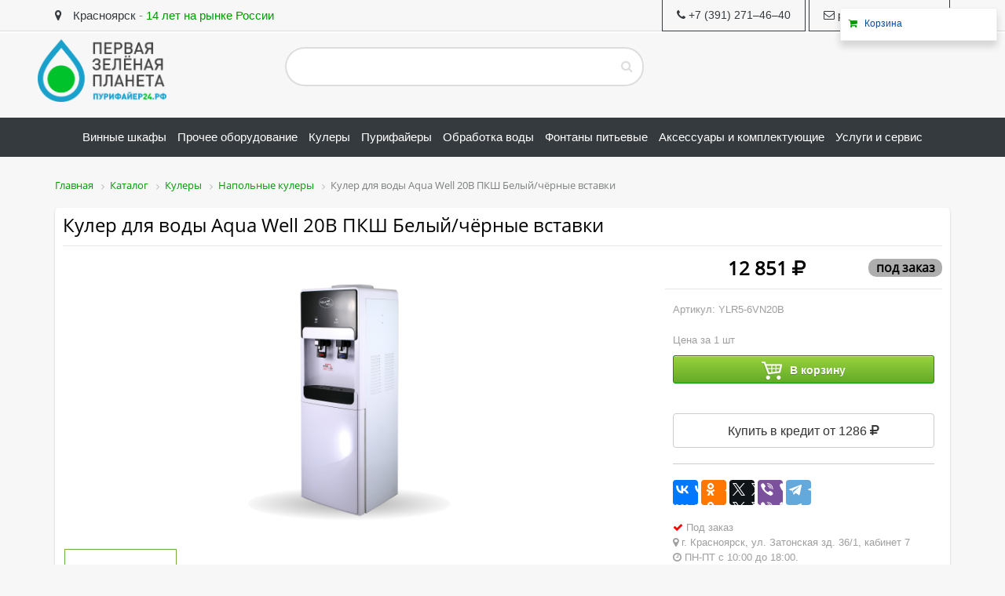

--- FILE ---
content_type: text/html; charset=utf-8
request_url: http://econanograd.ru/catalog/napolnye_kulery/kuler_dlya_vody_aqua_well_20b_pksh_belyy_chyernye_vstavki/
body_size: 18163
content:
<!DOCTYPE html>
<html xml:lang="ru" lang="ru">
<head>
    <meta charset="utf-8" />
	<meta http-equiv="X-UA-Compatible" content="IE=edge" />
	<meta name="viewport" content="user-scalable=no, initial-scale=1.0, maximum-scale=1.0, width=device-width">
<meta name="yandex-verification" content="5ed609acfe6af4d6" />
<meta name="yandex-verification" content="a16496930fded336" />
<meta name="yandex-verification" content="e6733fbdd4f6099a" />
	<meta http-equiv="Content-Type" content="text/html; charset=UTF-8" />
<meta name="robots" content="index, follow" />
<meta name="description" content="Кулер для воды Aqua Well 20В ПКШ Белый/чёрный - с шкафчиком.

Напольный кулер для малых и средних офисов. Благодаря компрессорному охлаждению холодная вода имеет температуру до &#43;5 градусов по Цельсию. В отличие от электронного охлаждения у которого температура холодной воды около 15 градусов по Цельсию. 

Кулер для воды AQUA WELL 20В ПКШ YLR5-6VN20В
Надежная модель напольного кулера с компрессорным охлаждением &#40;температура охлаждения воды около 5 градусов Цельсия, идеально подходит для домашнего использования, а также для офисов на 5-10 сотрудников, ну и, конечно, для экономных покупателей. Удобные краны нажим кружкой оставляют свободной вторую руку в момент налива воды.

Экономичная, надежная модель по доступной цене. Краники воды - нажим кружкой. Идеальный выбор для дома и небольшого офиса.

Данная модель кулера прекрасно заменит помпу для воды. Удобно наливать &#40;не нужно качать&#41; и два крана вместо одного, можно наливать две кружки либо дома быстрее налить кастрюлю для приготовления супа/ компота. К" />
<style type="text/css">.bx-composite-btn {background: url(/bitrix/images/main/composite/sprite-1x.png) no-repeat right 0 #e94524;border-radius: 15px;color: #fff !important;display: inline-block;line-height: 30px;font-family: "Helvetica Neue", Helvetica, Arial, sans-serif !important;font-size: 12px !important;font-weight: bold !important;height: 31px !important;padding: 0 42px 0 17px !important;vertical-align: middle !important;text-decoration: none !important;}@media screen   and (min-device-width: 1200px)   and (max-device-width: 1600px)   and (-webkit-min-device-pixel-ratio: 2)  and (min-resolution: 192dpi) {.bx-composite-btn {background-image: url(/bitrix/images/main/composite/sprite-2x.png);background-size: 42px 124px;}}.bx-composite-btn-fixed {position: absolute;top: -45px;right: 15px;z-index: 10;}.bx-btn-white {background-position: right 0;color: #fff !important;}.bx-btn-black {background-position: right -31px;color: #000 !important;}.bx-btn-red {background-position: right -62px;color: #555 !important;}.bx-btn-grey {background-position: right -93px;color: #657b89 !important;}.bx-btn-border {border: 1px solid #d4d4d4;height: 29px !important;line-height: 29px !important;}.bx-composite-loading {display: block;width: 40px;height: 40px;background: url(/bitrix/images/main/composite/loading.gif);}</style>
<script type="text/javascript" data-skip-moving="true">(function(w, d) {var v = w.frameCacheVars = {'CACHE_MODE':'HTMLCACHE','banner':{'url':'http://www.1c-bitrix.ru/composite/','text':'Быстро с 1С-Битрикс','bgcolor':'#E94524','style':'white'},'storageBlocks':[],'dynamicBlocks':{'bx_basketFKauiI':'9a186b2dc4d4'},'AUTO_UPDATE':true,'AUTO_UPDATE_TTL':'120','version':'2'};var inv = false;if (v.AUTO_UPDATE === false){if (v.AUTO_UPDATE_TTL && v.AUTO_UPDATE_TTL > 0){var lm = Date.parse(d.lastModified);if (!isNaN(lm)){var td = new Date().getTime();if ((lm + v.AUTO_UPDATE_TTL * 1000) >= td){w.frameRequestStart = false;w.preventAutoUpdate = true;return;}inv = true;}}else{w.frameRequestStart = false;w.preventAutoUpdate = true;return;}}var r = w.XMLHttpRequest ? new XMLHttpRequest() : (w.ActiveXObject ? new w.ActiveXObject("Microsoft.XMLHTTP") : null);if (!r) { return; }w.frameRequestStart = true;var m = v.CACHE_MODE; var l = w.location; var x = new Date().getTime();var q = "?bxrand=" + x + (l.search.length > 0 ? "&" + l.search.substring(1) : "");var u = l.protocol + "//" + l.host + l.pathname + q;r.open("GET", u, true);r.setRequestHeader("BX-ACTION-TYPE", "get_dynamic");r.setRequestHeader("X-Bitrix-Composite", "get_dynamic");r.setRequestHeader("BX-CACHE-MODE", m);r.setRequestHeader("BX-CACHE-BLOCKS", v.dynamicBlocks ? JSON.stringify(v.dynamicBlocks) : "");if (inv){r.setRequestHeader("BX-INVALIDATE-CACHE", "Y");}try { r.setRequestHeader("BX-REF", d.referrer || "");} catch(e) {}if (m === "APPCACHE"){r.setRequestHeader("BX-APPCACHE-PARAMS", JSON.stringify(v.PARAMS));r.setRequestHeader("BX-APPCACHE-URL", v.PAGE_URL ? v.PAGE_URL : "");}r.onreadystatechange = function() {if (r.readyState != 4) { return; }var a = r.getResponseHeader("BX-RAND");var b = w.BX && w.BX.frameCache ? w.BX.frameCache : false;if (a != x || !((r.status >= 200 && r.status < 300) || r.status === 304 || r.status === 1223 || r.status === 0)){var f = {error:true, reason:a!=x?"bad_rand":"bad_status", url:u, xhr:r, status:r.status};if (w.BX && w.BX.ready && b){BX.ready(function() {setTimeout(function(){BX.onCustomEvent("onFrameDataRequestFail", [f]);}, 0);});}w.frameRequestFail = f;return;}if (b){b.onFrameDataReceived(r.responseText);if (!w.frameUpdateInvoked){b.update(false);}w.frameUpdateInvoked = true;}else{w.frameDataString = r.responseText;}};r.send();var p = w.performance;if (p && p.addEventListener && p.getEntries && p.setResourceTimingBufferSize){var e = 'resourcetimingbufferfull';var h = function() {if (w.BX && w.BX.frameCache && w.BX.frameCache.frameDataInserted){p.removeEventListener(e, h);}else {p.setResourceTimingBufferSize(p.getEntries().length + 50);}};p.addEventListener(e, h);}})(window, document);</script>
<script type="text/javascript" data-skip-moving="true">(function(w, d, n) {var cl = "bx-core";var ht = d.documentElement;var htc = ht ? ht.className : undefined;if (htc === undefined || htc.indexOf(cl) !== -1){return;}var ua = n.userAgent;if (/(iPad;)|(iPhone;)/i.test(ua)){cl += " bx-ios";}else if (/Android/i.test(ua)){cl += " bx-android";}cl += (/(ipad|iphone|android|mobile|touch)/i.test(ua) ? " bx-touch" : " bx-no-touch");cl += w.devicePixelRatio && w.devicePixelRatio >= 2? " bx-retina": " bx-no-retina";var ieVersion = -1;if (/AppleWebKit/.test(ua)){cl += " bx-chrome";}else if ((ieVersion = getIeVersion()) > 0){cl += " bx-ie bx-ie" + ieVersion;if (ieVersion > 7 && ieVersion < 10 && !isDoctype()){cl += " bx-quirks";}}else if (/Opera/.test(ua)){cl += " bx-opera";}else if (/Gecko/.test(ua)){cl += " bx-firefox";}if (/Macintosh/i.test(ua)){cl += " bx-mac";}ht.className = htc ? htc + " " + cl : cl;function isDoctype(){if (d.compatMode){return d.compatMode == "CSS1Compat";}return d.documentElement && d.documentElement.clientHeight;}function getIeVersion(){if (/Opera/i.test(ua) || /Webkit/i.test(ua) || /Firefox/i.test(ua) || /Chrome/i.test(ua)){return -1;}var rv = -1;if (!!(w.MSStream) && !(w.ActiveXObject) && ("ActiveXObject" in w)){rv = 11;}else if (!!d.documentMode && d.documentMode >= 10){rv = 10;}else if (!!d.documentMode && d.documentMode >= 9){rv = 9;}else if (d.attachEvent && !/Opera/.test(ua)){rv = 8;}if (rv == -1 || rv == 8){var re;if (n.appName == "Microsoft Internet Explorer"){re = new RegExp("MSIE ([0-9]+[\.0-9]*)");if (re.exec(ua) != null){rv = parseFloat(RegExp.$1);}}else if (n.appName == "Netscape"){rv = 11;re = new RegExp("Trident/.*rv:([0-9]+[\.0-9]*)");if (re.exec(ua) != null){rv = parseFloat(RegExp.$1);}}}return rv;}})(window, document, navigator);</script>


<link href="/bitrix/css/main/bootstrap.min.css?1526548570121326" type="text/css"  rel="stylesheet" />
<link href="/bitrix/css/main/font-awesome.css?152654857028777" type="text/css"  rel="stylesheet" />
<link href="/bitrix/js/ui/fonts/opensans/ui.font.opensans.min.css?16293913402409" type="text/css"  rel="stylesheet" />
<link href="/bitrix/js/main/popup/dist/main.popup.bundle.min.css?162939125523420" type="text/css"  rel="stylesheet" />
<link href="/bitrix/cache/css/s1/eshop_bootstrap_green/page_394e9711cbb990cac63ad900444ea495/page_394e9711cbb990cac63ad900444ea495_v1.css?1683097231137118" type="text/css"  rel="stylesheet" />
<link href="/bitrix/panel/main/popup.min.css?162939126221121" type="text/css"  rel="stylesheet" />
<link href="/bitrix/cache/css/s1/eshop_bootstrap_green/template_5b042ba90d93b46e88fadf3e533c757d/template_5b042ba90d93b46e88fadf3e533c757d_v1.css?1683097191479878" type="text/css"  data-template-style="true" rel="stylesheet" />







<meta name="og:image" content="http://econanograd.ru:443/upload/resize_cache/iblock/703/600_600_1/gmvck1moc3h28vt2vt9qx245qn2yfdqb.png">

		<link rel="shortcut icon" href="/pzp24/img/favicon.png">
<meta name="og:image" content="http://econanograd.ru:443/upload/iblock/703/gmvck1moc3h28vt2vt9qx245qn2yfdqb.png" />
<meta name="og:type" content="product" />
<meta name="og:locale" content="ru_RU" />
<link href="http://econanograd.ru:443/upload/iblock/703/gmvck1moc3h28vt2vt9qx245qn2yfdqb.png" rel="image_src" /><meta name="yandex-verification" content="a16496930fded336" />
	<title>Купить Кулер для воды Aqua Well 20B ПКШ Белый/чёрные вставкив Магазине Эконаноград</title>
            

    <meta name='yandex-verification' content='5a97d0d136a667db' />

    <link rel="icon" type="image/png" href="/favicon.png">

    <style id="custom-style">
@media (min-width:992px) {
.widget-slider {
min-height:360px;
}
}
.bx-section-desc {
border-left:0px;
}
.bx-basket-block {
min-height:30px;

}

.basket-checkout-container.basket-checkout-container-fixed-hide {
opacity:1 !important;
}
.text-green {
color:#009900 !important;
}
.bx_medium {
background:#009900 !important;
}
#trash_div {
width:85% !important;
padding-bottom:15px;
}
.form-control-feedback{
top:0px;
}
@media (max-width: 767px) {
#inner-header {
padding:0px;
}
}
.bx_bigimages_imgcontainer, .bx_bigimages {
border:none !important;
}
a, .bx-basket-block .fa-shopping-cart , .bx-hdr-profile .bx-basket-block:nth-child(2n)  a, .input-group-addon {
color:#009900;                       
}
.contact-icon, ::selection, .current,.navbar-inverse li.active a, .icon-button, .item-price-container, .checkout, #scroll-top, .bx_bt_button, .bx_item_list_you_looked_horizontal.bx_green .bx_bt_button, .bx_item_detail.bx_green .bx_bt_button {
background-color:#009900 !important;
border-color:#009900;
color:#fff;
}
.navbar-inverse {
background:#353a3e;
color:#fff;
}
.navbar-inverse a {
color:#fff !important;
}
.ya-share2__container_size_m .ya-share2__icon {
width:32px !important; 
height:32px !important;
}
.bx-basket-block a {
color:#0a4b9d;
}

.banner-slider {
    padding: 0;
    border: none !important;
    background-color: white;
    box-shadow: 0 1px 2px 0 rgba(0, 0, 0, 0.25);
    border-radius: 5px;
    -webkit-transition: box-shadow 0.2s;
    transition: box-shadow 0.2s;
    margin-bottom: 2px;
height:360.84px;
}
.banner-slider img {
    border-radius: 5px;
}

.bx_item_list_title {
background:none !important;
text-align:left !important;
}
td.item, .bx_ordercart .bx_ordercart_order_table_container table thead td {
border:none;
}
.bx_ordercart_order_table_container,.sale_order_full_table, .bx_item_list_slide  .bx_catalog_item {
    padding: 0;
    border: none !important;
    background-color: white;
    box-shadow: 0 1px 2px 0 rgba(0, 0, 0, 0.25);
    border-radius: 5px;
    -webkit-transition: box-shadow 0.2s;
    transition: box-shadow 0.2s;
    margin-bottom: 2px;
}
.sale_order_full_table {
margin-bottom:15px;
}

.sale_order_full_table td {
padding:15px;
}
.sale_order_full_table .sale-paysystem-wrapper {
margin:0px;
}
.badge-help {
position:absolute;z-index:100!impotant;
top:0px;
right:0px;
    width: 100px;
    text-align: center;
    border-radius: 0px;
}
.bx_catalog_list_home {
border-bottom:none;
}
.bx-nav-2-lvl-container {
min-width:600px !important;
}
body {
background:#f7f7f7;
}
.headerPanel a {
color:#353a3e;
}
.headerPanel a:hover {
text-decoration:none;
}
.btn-success {
background:none;
border:1px solid #353a3e;
border-radius:0px;
}
.btn-primary {
background:#fff;
border:1px solid #353a3e;
color:#353a3e;
border-radius:0px;
}
.alert-success {
border:1px solid #353a3e;
background:#fff;
color:#353a3e;
}
.navbar-nav {
float: none;
text-align: center;
}
.navbar-nav li {
float: none;
display: inline-block;
}
.search .bx-input-group {
border-radius:5px;
}
.search #title-search-input {
border-radius:1.5em 0 0 1.5em;
height:50px;
line-height:45px;
font-size:24px;
background:#fff;
border-right:0px !important;
border:2px solid #DDDDDD !important;
border-right:0px !important;
color:#ddd;
box-shadow:none !important;
  -webkit-appearance: none;
   box-shadow: none;
   -webkit-box-shadow: none;
   -webkit-appearance: none;
}
.search .bx-input-group-btn button {
border-left:0px !important;
border:2px solid #DDDDDD !important;
border-left:0px !important;
border-radius:0 1.5em 1.5em 0 !important;
height:50px;
padding:6px 12px !important;
background:#fff;
color:#ddd !important;
}
#trash_div {
width:100%;
padding-top:18px;
}
/*
.bx-hdr-profile .bx-basket-block{
float:left;
}
.bx-hdr-profile .bx-basket-block:nth-child(1n) {
width:49%;
}
.bx-hdr-profile .bx-basket-block:nth-child(2n) {
padding-left:32px;
margin-top:-5px;
}
.bx-basket-block .fa-shopping-cart {
font-size:30px;
}
*/
h2 {
font-size:20px;
}
.widget-tovar {
background:#fff;padding:10px;margin-bottom:10px;box-shadow:0 1px 2px 0 rgba(0, 0, 0, 0.25);border-radius:5px;
}
.bx-breadcrumb-item {
font-size:8px !important;
display:block;
width:auto;
float:none;
}
.bx-breadcrumb-item span{
}
</style>

</head>
<body>
<div id="panel"></div>
<div class='headerPanel'  style='border-bottom:1px solid #DDDDDD;height:40px;line-height:40px;margin-bottom:10px;box-shadow:0 2px 0 0 #FFFFFF; background:none;'>
	<div class='container'>
	<a href='/about/contacts/'><span style='font-size:1em;padding-right:10px;'><i class='fa fa-map-marker' style='padding-botom:-10px;'></i></span> Красноярск</a> - <span style='color:#009900;' class='hidden-xs'><noidex>14 лет на рынке России</noindex></span>
<div class='pull-right' style='margin-top:-2px;'><a href='tel:+7 (391) 271–46–40' class='btn btn-success'><i class='fa fa-phone'></i> <span class='hidden-xs'>+7 (391) 271–46–40</span></a> <a href="mailto:pzp124@yandex.ru" class='btn btn-success'><i class='fa fa-envelope-o'></i> <span class='hidden-xs'>pzp124@yandex.ru</span></a></div>
	</div>
<div id='main-nav-container' class='hidden'></div>
</div>
    <div id="wrapper" style='background:#f7f7f7;'>
        <header id="header">
            <div id="inner-header">
                <div class="container">
                    <div class="row" style='padding-bottom:20px;'>
                        <div class="col-md-3 col-sm-3 col-xs-12">
                            <h1 class="logo clearfix"><span>Первая зеленая планета</span> <a href="/" title="Первая Зеленая Планета">
                                    <img src="/img/pzp24.png" alt="Первая зеленая планета" style="height:80px;"></a></h1>
                        </div>
                        <div class="col-md-5 col-sm-5 col-xs-12 header-inner-right search" style=''>
                                    <div id="search" class="bx-searchtitle">
	<form action="/catalog/">
		<div class="bx-input-group">
			<input id="title-search-input" type="text" name="q" value="" autocomplete="off" class="bx-form-control"/>
			<span class="bx-input-group-btn">
				<button class="btn btn-default" type="submit" name="s"><i class="fa fa-search"></i></button>
			</span>
		</div>
	</form>
</div>
                        </div>
<div class='col-md-4 col-xs-12'><noidex>
                                    <div id="trash_div" class="pull-right" style='margin-top:10px;'>

                                    </div>
</noidex>
</div>
                    </div>
                </div>
                <div>
                                        <nav class="navbar navbar-inverse" style='border-radius:0px;border:0px;'>
      <div>
    <div class="navbar-header">
      <button type="button" class="navbar-toggle collapsed" data-toggle="collapse" data-target="#navbar" aria-expanded="false" aria-controls="navbar">
            <span class="sr-only">Toggle navigation</span>
            <span class="icon-bar"></span>
            <span class="icon-bar"></span>
            <span class="icon-bar"></span>
          </button>
        </div>
 <div id="navbar" class="navbar-collapse collapse">
	 <ul class="nav navbar-nav" style='width:100%;margin:0 auto;'>
																				<li class=""><a href="/catalog/vinnye_shkafy/" style='padding-right:5px;padding-left:5px;'><span>Винные шкафы</span></a></li>
															<li class=""><a href="/catalog/prochee_oborudovanie/" style='padding-right:5px;padding-left:5px;'><span>Прочее оборудование</span></a></li>
																																					<li class=""><a href="/catalog/kulery/" style='padding-right:5px;padding-left:5px;'><span>Кулеры</span></a></li>
																																																																																												<li class=""><a href="/catalog/purifayery/" style='padding-right:5px;padding-left:5px;'><span>Пурифайеры</span></a></li>
																																																											<li class=""><a href="/catalog/obrabotka_vody/" style='padding-right:5px;padding-left:5px;'><span>Обработка воды</span></a></li>
																																																<li class=""><a href="/catalog/fontany_pitevye/" style='padding-right:5px;padding-left:5px;'><span>Фонтаны питьевые</span></a></li>
																																																<li class=""><a href="/catalog/aksessuary_i_komplektuyushchie/" style='padding-right:5px;padding-left:5px;'><span>Аксессуары и комплектующие</span></a></li>
																																																																																																							<li class=""><a href="/catalog/uslugi_i_servis/" style='padding-right:5px;padding-left:5px;'><span>Услуги и сервис</span></a></li>
																																				</ul>
</div>
</nav>                                        
<div class='containe'>
                            </div>
                        </div>
                    </div>
                </div>
            </div>
        </header>

        <section id="contant" class='container'>
          
              <div class="bx-breadcrumb" itemprop="http://schema.org/breadcrumb" itemscope itemtype="http://schema.org/BreadcrumbList">
			<div class="bx-breadcrumb-item" id="bx_breadcrumb_0" itemprop="itemListElement" itemscope itemtype="http://schema.org/ListItem">
				
				<a href="/" title="Главная" itemprop="item">
					<span itemprop="name">Главная</span>
				</a>
				<meta itemprop="position" content="1" />
			</div>
			<div class="bx-breadcrumb-item" id="bx_breadcrumb_1" itemprop="itemListElement" itemscope itemtype="http://schema.org/ListItem">
				<i class="fa fa-angle-right"></i>
				<a href="/catalog/" title="Каталог" itemprop="item">
					<span itemprop="name">Каталог</span>
				</a>
				<meta itemprop="position" content="2" />
			</div>
			<div class="bx-breadcrumb-item" id="bx_breadcrumb_2" itemprop="itemListElement" itemscope itemtype="http://schema.org/ListItem">
				<i class="fa fa-angle-right"></i>
				<a href="/catalog/kulery/" title="Кулеры" itemprop="item">
					<span itemprop="name">Кулеры</span>
				</a>
				<meta itemprop="position" content="3" />
			</div>
			<div class="bx-breadcrumb-item" id="bx_breadcrumb_3" itemprop="itemListElement" itemscope itemtype="http://schema.org/ListItem">
				<i class="fa fa-angle-right"></i>
				<a href="/catalog/napolnye_kulery/" title="Напольные кулеры" itemprop="item">
					<span itemprop="name">Напольные кулеры</span>
				</a>
				<meta itemprop="position" content="4" />
			</div>
			<div class="bx-breadcrumb-item">
				<i class="fa fa-angle-right"></i>
				<span>Кулер для воды Aqua Well 20B ПКШ Белый/чёрные вставки</span>
			</div><div style="clear:both"></div></div>  <div class="row">
	<div class="col-xs-12 ">
<div class='widget-tovar'>
<div class="bx_item_detail bx_green" id="bx_117848907_46611">
	<div class="bx_item_container">
<div class="bx_item_title"><h1 style='border-bottom:0px;'><span>Кулер для воды Aqua Well 20B ПКШ Белый/чёрные вставки</span>    
</h1></div>
<style>.bx_item_slider_lupe,.bx_item_slider_lupe_small {
display:none;
}</style>
<div class='row'>    
<div class='col-xs-12 col-sm-8'>
		<div class="bx_lt" style='width:100%;float:none;'>
<div class="bx_item_slider" id="bx_117848907_46611_big_slider">
	<div class="bx_bigimages" id="bx_117848907_46611_bigimg_cont" style='height:350px;padding:0 !important;'>
	<div class="bx_bigimages_imgcontainer">
	<span class="bx_bigimages_aligner"><img id="bx_117848907_46611_pict" src="/upload/iblock/703/gmvck1moc3h28vt2vt9qx245qn2yfdqb.png" alt="Кулер для воды Aqua Well 20B ПКШ Белый/чёрные вставки" title="Кулер для воды Aqua Well 20B ПКШ Белый/чёрные вставки"></span>
	<div class="bx_stick average left top" style="display:none;" id="bx_117848907_46611_sticker" title=""></div>
	</div>
	</div>
	<div class="bx_slider_conteiner" id="bx_117848907_46611_slider_cont">
	<div class="bx_slider_scroller_container">
	<div class="bx_slide">
	<ul style="width: 100%;" id="bx_117848907_46611_slider_list">
	<li data-value="640960" style="width: 20%; padding-top: 20%;"><span class="cnt"><span class="cnt_item" style="background-image:url('/upload/iblock/703/gmvck1moc3h28vt2vt9qx245qn2yfdqb.png');"></span></span></li>
	</ul>
	</div>
	<div class="bx_slide_left" id="bx_117848907_46611_slider_left" style="display: none;"></div>
	<div class="bx_slide_right" id="bx_117848907_46611_slider_right" style="display: none;"></div>
	</div>
	</div>
</div>
		</div>
</div>        
		<div class="col-xs-12 col-sm-4">

<section>
<div class="bx_item_title">
<h1 style='font-weight:bold;text-align:center;'>
	<span class="" id="bx_117848907_46611_old_price" style="display: none"></span>
	<span class="" id="bx_117848907_46611_price">12 851 <i class="fa fa-rub"></i></span>
	<span class="" id="bx_117848907_46611_price_discount" style="display: none"></span>
             
            <small><span class='badge pull-right'>под заказ</span></small>
            
</h1>
</div>

</section>

<div class="item_info_section"><p class='item_section_name_gray'>Артикул: YLR5-6VN20В</p></DIV>


<div class="item_info_section">
		<p id="bx_117848907_46611_basis_price" class="item_section_name_gray">Цена  за 1 шт</p>
			<span class="item_section_name_gray"  style='display:none;'>Количество</span>
	<div class="item_buttons vam" >
		<span class="item_buttons_counter_block"  style='display:none;'>
			<a href="javascript:void(0)" class="bx_bt_button_type_2 bx_small bx_fwb" id="bx_117848907_46611_quant_down">-</a>
			<input id="bx_117848907_46611_quantity" type="text" class="tac transparent_input" value="1">
			<a href="javascript:void(0)" class="bx_bt_button_type_2 bx_small bx_fwb" id="bx_117848907_46611_quant_up">+</a>
			<span class="bx_cnt_desc" id="bx_117848907_46611_quant_measure">шт</span>
		</span>
		<div class="item_buttons_counter_block" id="bx_117848907_46611_basket_actions" style="display:block;display: ;">
 			<a rel="/catalog/napolnye_kulery/kuler_dlya_vody_aqua_well_20b_pksh_belyy_chyernye_vstavki/?action=ADD2BASKET&amp;id=46611" onclick='return true;' class="bx_big bx_bt_button bx_cart btn btn-lg" id="bx_117848907_46611_buy_link" style='width:100%;color:#fff;display:block;'><span></span>В корзину</a>

<br>
<form action="https://loans.tinkoff.ru/api/partners/v1/lightweight/create" method="post">
 <input name="shopId" value="econanograd" type="hidden"/>
 <input name="showcaseId" value="econanograd" type="hidden"/>
 <input name="promoCode" value="default" type="hidden"/> <input name="sum" value="12851" type="hidden">
 <input name="itemName_0" value="Кулер для воды Aqua Well 20B ПКШ Белый/чёрные вставки" type="hidden"/>
 <input name="itemQuantity_0" value="1" type="hidden"/>
 <input name="itemPrice_0" value="12851" type="hidden"/>
 <input name="itemCategory_0" value="Кулеры/Напольные кулеры" type="hidden"/>
 <input name="customerEmail" value="" type="hidden"/>
 <input name="customerPhone" value="" type="hidden"/>
<br>
 <button type="submit" class='btn btn-default btn-lg' style='width:100%;'/>Купить в кредит от 1286 <i class="fa fa-rub"></i> </button>
<hr>
<div class="ya-share2" id='ya-share2' data-services="vkontakte,facebook,odnoklassniki,twitter,viber,telegram"></div>


                                <div class="bx_item_description">
                                   <br>
                                                                          <div class="bx_item_section_name_gray"><i class='fa fa-check' style='color:red !important;'></i> Под заказ</div>
                                                                          <div class="bx_item_section_name_gray"><i class='fa fa-map-marker'></i> г. Красноярск, ул. Затонская зд. 36/1, кабинет 7</div>
<div class="bx_item_section_name_gray"><i class='fa fa-clock-o'></i> ПН-ПТ с 10:00 до 18:00.
<br>
<i class='fa fa-clock-o'></i> Суббота, воскресенье - выходной</div>
                               </div>
		</div>

		<br>
		<span id="bx_117848907_46611_not_avail" class="bx_notavailable bx_notavailable_subscribe" style="display: none;">Нет в наличии</span>
			<span class="item_buttons_counter_block">
			<a href="javascript:void(0);" class="bx_big bx_bt_button_type_2 bx_cart" id="bx_117848907_46611_compare_link">Сравнение</a>
		</span>
	
	</div>

	</div>
			<div class="clb"></div>
		</div>
</div>
		<div class="bx_md">
                    
<div class="item_info_section">
</div>
		</div>
                                      <!--- --->
                                      
<style>
.table td {
padding:10px !important;
margin-left:0px;
text-align:left !important;
}
.table-striped tbody tr:nth-of-type(odd) {
background:#fff;
}
.nav-tabs li.active a{
border-radius:0px !important;
}
</style>
        <div class="row" style='margin:-10px;'>
                <div>
                        <ul class="nav nav-tabs" style='box-shadow:0 2px 4px 0 rgba(0, 0, 0, 0.25);'>
                            <li><a id="tab_init_click" href="#overview" data-toggle="tab">Характеристики</a></li>

                            <li><a href="#description" data-toggle="tab">Описание</a></li>
                            <li><a href="#photo1" data-toggle="tab">Галерея</a></li>
                            <li><a href="#video" data-toggle="tab">Видео</a></li>
                            <li><a href="#document" data-toggle="tab">Документация</a></li>
			    <li><a  href="#otzivi" data-toggle="tab">Отзывы</a></li>
                        </ul>
                    <div class="tab-container product-detail-tab clearfix" >
                        <div class="tab-content clearfix" style='border-top:0px;'>
<div class='tab-pane' id='document'>
<div class='row'>
<a href='/upload/iblock/4d4/jfx1gp9jmhy026xg7nde9q215kiyor4n.doc' alt='скачать Кулер для воды Aqua Well 20B ПКШ Белыйчёрные вставки.doc' target='_blank'><div class='col-xs-6 col-sm-3'><div class='widget-tovar text-center'><i class='fa fa-2x fa-file fa-file-doc' style='font-size:128px;'></i><hr>Кулер для воды Aqua Well 20B ПКШ Белыйчёрные вставки</div></div></a></div>
</div>
                            <div class="tab-pane active" id="overview">
                                                                <div class="item_info_section">

                                
                                        <table class='table table-striped'>
                                                                            <tr>
                                                <td style="    min-width: 100px;">Изделие</td><td>Кулер для воды</td>
                                            </tr>                                                            <tr>
                                                <td style="    min-width: 100px;">Бренд</td><td>Aqua Well</td>
                                            </tr>                                                            <tr>
                                                <td style="    min-width: 100px;">Сфера применения</td><td>Бытовая, офисная, коммерческая</td>
                                            </tr>                                                            <tr>
                                                <td style="    min-width: 100px;">Вес (брутто), кг</td><td>16,3</td>
                                            </tr>                                                            <tr>
                                                <td style="    min-width: 100px;">Вес (нетто), кг</td><td>15</td>
                                            </tr>                                                            <tr>
                                                <td style="    min-width: 100px;">Артикул</td><td>YLR5-6VN20В</td>
                                            </tr>                                                            <tr>
                                                <td style="    min-width: 100px;">Габаритные размеры изделия, мм</td><td>310*980*310</td>
                                            </tr>                                                            <tr>
                                                <td style="    min-width: 100px;">Защита от детей (подача гор. воды)</td><td>Без защиты</td>
                                            </tr>                                                            <tr>
                                                <td style="    min-width: 100px;">Индикаторы нагрева/охлаждения</td><td>Есть</td>
                                            </tr>                                                            <tr>
                                                <td style="    min-width: 100px;">Гарантийный срок эксплуатации</td><td>1 год (12 месяцев)</td>
                                            </tr>                                                            <tr>
                                                <td style="    min-width: 100px;">Габаритные размеры упаковки, мм</td><td>330*1010*330</td>
                                            </tr>                                                            <tr>
                                                <td style="    min-width: 100px;">Класс энергоэффективности</td><td>В</td>
                                            </tr>                                                            <tr>
                                                <td style="    min-width: 100px;">Количество краников, шт</td><td>2</td>
                                            </tr>                                                            <tr>
                                                <td style="    min-width: 100px;">Материал бака горячей воды</td><td>Нержавеющая сталь, неразборный</td>
                                            </tr>                                                            <tr>
                                                <td style="    min-width: 100px;">Материал бака холодной воды</td><td>Нержавеющая сталь, неразборный</td>
                                            </tr>                                                            <tr>
                                                <td style="    min-width: 100px;">Напряжение/частота, В/Гц</td><td>220±5% / 50-60Hz</td>
                                            </tr>                                                            <tr>
                                                <td style="    min-width: 100px;">Мощность нагрева, Вт</td><td>550</td>
                                            </tr>                                                            <tr>
                                                <td style="    min-width: 100px;">Мощность охлаждения, Вт</td><td>70</td>
                                            </tr>                                                            <tr>
                                                <td style="    min-width: 100px;">Подача воды комнатной температуры</td><td>Нет</td>
                                            </tr>                                                            <tr>
                                                <td style="    min-width: 100px;">Производительность нагрева, л/час</td><td>5 л/ч (≥ 90° С)</td>
                                            </tr>                                                            <tr>
                                                <td style="    min-width: 100px;">Производительность охлаждения, л/час</td><td>0,7 л/ч (&lt;8° С)</td>
                                            </tr>                                                            <tr>
                                                <td style="    min-width: 100px;">Размещение бутыли</td><td>Сверху – на кулере</td>
                                            </tr>                                                            <tr>
                                                <td style="    min-width: 100px;">Регулировка температуры</td><td>Нет</td>
                                            </tr>                                                            <tr>
                                                <td style="    min-width: 100px;">Объём шкафчика, л</td><td>12</td>
                                            </tr>                                                            <tr>
                                                <td style="    min-width: 100px;">Светодиодная подсветка зоны краника</td><td>Нет</td>
                                            </tr>                                                            <tr>
                                                <td style="    min-width: 100px;">Съемный лоток для сбора капель</td><td>Есть</td>
                                            </tr>                                                            <tr>
                                                <td style="    min-width: 100px;">Подача воды</td><td>Механический рычаг на кранике</td>
                                            </tr>                                                            <tr>
                                                <td style="    min-width: 100px;">Тип нагревательного элемента</td><td>Внутренний, трубчатый</td>
                                            </tr>                                                            <tr>
                                                <td style="    min-width: 100px;">Тип охлаждения</td><td>Компрессорный</td>
                                            </tr>                                                            <tr>
                                                <td style="    min-width: 100px;">Тип установки</td><td>Напольный</td>
                                            </tr>                                                            <tr>
                                                <td style="    min-width: 100px;">Страна изготовления</td><td>Китай (КНР)</td>
                                            </tr>                                                            <tr>
                                                <td style="    min-width: 100px;">Тип температур воды</td><td>Горячая – холодная</td>
                                            </tr>                                                            <tr>
                                                <td style="    min-width: 100px;">Управление набором воды</td><td>Нажим и удержание стаканом рычажка краника</td>
                                            </tr>                                                            <tr>
                                                <td style="    min-width: 100px;">Хранилище для одноразовых стаканчиков</td><td>Дополнительная опция (приобретается отдельно)</td>
                                            </tr>                                                            <tr>
                                                <td style="    min-width: 100px;">Цвет</td><td>Белый с чёрными элементами</td>
                                            </tr>                                                            <tr>
                                                <td style="    min-width: 100px;">Эксплуатация при температуре, °C </td><td>от +10°C до +30°C </td>
                                            </tr>                                                            <tr>
                                                <td style="    min-width: 100px;">Тип шкафчика</td><td>Шкафчик для хранения</td>
                                            </tr>                                                            <tr>
                                                <td style="    min-width: 100px;">Энергосберегающий режим</td><td>Нет</td>
                                            </tr>                                                        </table>
                                                                </div>
                                                            </div>
                            <div class="tab-pane" id="video">
</div>

                            <div class="tab-pane" id="description">
<div style='margin:0 auto; max-width:800px;font-size:2em;'>
                                                                <p>Кулер для воды Aqua Well 20В ПКШ Белый/чёрный - с шкафчиком.<br />
<br />
Напольный кулер для малых и средних офисов. Благодаря компрессорному охлаждению холодная вода имеет температуру до &#43;5 градусов по Цельсию. В отличие от электронного охлаждения у которого температура холодной воды около 15 градусов по Цельсию. <br />
<br />
Кулер для воды AQUA WELL 20В ПКШ YLR5-6VN20В<br />
Надежная модель напольного кулера с компрессорным охлаждением &#40;температура охлаждения воды около 5 градусов Цельсия, идеально подходит для домашнего использования, а также для офисов на 5-10 сотрудников, ну и, конечно, для экономных покупателей. Удобные краны нажим кружкой оставляют свободной вторую руку в момент налива воды.<br />
<br />
Экономичная, надежная модель по доступной цене. Краники воды - нажим кружкой. Идеальный выбор для дома и небольшого офиса.<br />
<br />
Данная модель кулера прекрасно заменит помпу для воды. Удобно наливать &#40;не нужно качать&#41; и два крана вместо одного, можно наливать две кружки либо дома быстрее налить кастрюлю для приготовления супа/ компота. К</p>                                </div>
                            </div>
<div class='tab-pane' id='photo1'>
<h3>Фотографии товара</h3>
<div class='row'>
<a href='/upload/iblock/703/gmvck1moc3h28vt2vt9qx245qn2yfdqb.png' data-fancybox="gallery" target='_blank'><div class='col-xs-6 col-sm-3 text-center'><div class='widget-tovar text-center'><center><img src='/upload/resize_cache/iblock/703/600_600_1/gmvck1moc3h28vt2vt9qx245qn2yfdqb.png' alt='' class='img-responsive' style='width:auto;max-height:128px;'></center></div></div></a></div>
</div>
                            <div class="tab-pane" id="otzivi">
<div id="soc_comments_div_46611" class="bx_soc_comments_div bx_important bx_green"><div id="soc_comments_46611" class="bx-catalog-tab-section-container">
	<ul class="bx-catalog-tab-list" style="left: 0;"><li id="soc_comments_46611BLOG"><span>Комментарии</span></li></ul>
	<div class="bx-catalog-tab-body-container">
		<div class="bx-catalog-tab-container"><div id="soc_comments_46611BLOG_cont" class="tab-off"><div id="bx-cat-soc-comments-blg_46611">Загрузка комментариев...</div></div></div>
	</div>
</div>
</div>


                            </div>
                            
                        </div>
                    </div>
                </div>
        </div>
        <!-- --->
		<div class="bx_rb">

<div class="item_info_section">
   

  
</div>
		</div>
		<div class="bx_lb">
<div class="tac ovh">
</div>
<div class="tab-section-container">

</div>
		</div>
			<div style="clear: both;"></div>
	</div>
</div>		<h4>Наличие на складах</h4>
<div class="bx_storege" id="catalog_store_amount_div">
		<hr><ul id="c_store_amount">
					<li style="display: ;">
																																					Общий остаток на складах:
								<span class="balance" id="_0">отсутствует</span><br />
							</li>
				</ul>
	</div>
</div>
	</div>
		<div class="col-md-3 col-sm-4 hidden">
		<div class="bx-sidebar-block">
	
</div>

<div class="bx-sidebar-block">
	</div>

<div class="bx-sidebar-block">
	</div>	</div>
	</div><br>
<style>
.widget-slider {
background: #fff;
    padding: 0px;
    margin-bottom: 20px;
    box-shadow: 0 1px 2px 0 rgba(0, 0, 0, 0.25);
    border-radius: 5px;
}
.owl-round_ash .owl-item .item, .owl-round_ash .owl-item, .owl-round_ash .owl-item img{
padding:0px;
margin:0px;
border-radius:5px;
}
.owl-round_ash .item__descr {
display:none;
}
.owl-round_ash .item {
border:none !important;
}
</style>
                                        <div id="bx_basketFKauiI" class="bx-basket-fixed right top"><div class="bx-hdr-profile">
	<div class="bx-basket-block"><i class="fa fa-shopping-cart"></i>
			<a href="/personal/cart/">Корзина</a>	</div>
</div></div>
</div></div>
</section>  
<div id="credit" class="modal fade">
  <div class="modal-dialog">
    <div class="modal-content">
      <!-- Заголовок модального окна -->
      <div class="modal-header">
        <button type="button" class="close" data-dismiss="modal" aria-hidden="true">×</button>
        <h4 class="modal-title">Условия кредитования</h4>
      </div>
      <!-- Основное содержимое модального окна -->
      <div class="modal-body">
<img src='/bitrix/images/credit.png' style='width:100%;'>
      </div>
      <!-- Футер модального окна -->
      <div class="modal-footer">
        <button type="button" class="btn btn-default" data-dismiss="modal">Закрыть</button>
      </div>
    </div>
  </div>
</div>
<!-- Yandex.Metrika counter -->  <noscript><div><img src="https://mc.yandex.ru/watch/17763931" style="position:absolute; left:-9999px;" alt="" /></div></noscript> <!-- /Yandex.Metrika counter -->
<div style='clear:both;' /></div>
    <footer id="footer" style='background:#101010;'>
            <div id="inner-footer">
                <div class="container">
                    <div class="row">
                        
                        <div class="col-md-3 col-sm-6 col-xs-12 widget">
                            <h3 style='height:40px;'>СЕРВИС И ПОМОЩЬ</h3>
                              <ul>
                                  <nav class="bx-inclinksfooter-container">
	<ul class="bx-inclinksfooter-list">
									<li class="bx-inclinksfooter-item"><a href="/about/howto/">Как купить</a></li>
												<li class="bx-inclinksfooter-item"><a href="/about/delivery/">Доставка</a></li>
												<li class="bx-inclinksfooter-item"><a href="/about/guaranty/">Гарантия</a></li>
												<li class="bx-inclinksfooter-item"><a href="/about/servisnye-tsentry/">Сервисные центры</a></li>
												<li class="bx-inclinksfooter-item"><a href="/about/vozvrat-tovara/">Возврат товара</a></li>
												<li class="bx-inclinksfooter-item"><a href="/doc/politic.pdf">ПОЛИТИКА в отношении обработки персональных данных</a></li>
												<li class="bx-inclinksfooter-item"><a href="/sposoby-oplaty.php">Способы оплаты</a></li>
												<li class="bx-inclinksfooter-item"><a href="/about/contacts/">Контакты</a></li>
						</ul>
</nav>                              </ul>
                            
                        </div>
<br style='clear:both' class='visible-xs'/>
                        <div class="col-md-3 col-sm-6 col-xs-12 widget">
                            <h3>Товары и услуги</h3>
                              <ul>
                                  <nav class="bx-inclinksfooter-container">
	<ul class="bx-inclinksfooter-list">
									<li class="bx-inclinksfooter-item"><a href="/aktsii/">Акции</a></li>
												<li class="bx-inclinksfooter-item"><a href="/news/">Новости</a></li>
												<li class="bx-inclinksfooter-item"><a href="/catalog/">Каталог товаров</a></li>
												<li class="bx-inclinksfooter-item"><a href="/uslugi-po-montazhu.php">Услуги по монтажу</a></li>
												<li class="bx-inclinksfooter-item"><a href="/remont-kulerov.php">Санация пурифайеров</a></li>
												<li class="bx-inclinksfooter-item"><a href="/sanitarnaya-obrabotka-kulerov-.php">Санитарная обработка кулеров</a></li>
						</ul>
</nav>
                              </ul>
                            
                        </div>
<br style='clear:both' class='visible-xs visible-sm'/>
<div class='col-md-3 col-sm-6'>
<h3 class=''>Способы оплаты</h3>
<div class='widget-tovar' style='background:#fff;width:100px;margin-left:20px;'> <img src='/images/pay.png' style='width:100%;'></div>                            
</div>
                        <div class="col-md-3 col-sm-6 col-xs-12 widget" >
                            <h3><small>Если у Вас есть вопросы,
                                звоните,<br/> и мы Вам поможем!</small></h3>
<ul class="bx-inclinksfooter-list">
                                 <li class="bx-inclinksfooter-item"><a href='tel:+7 (391) 271–46–40'>+7 (391) 271–46–40</a></li>
				 <li class="bx-inclinksfooter-item"><a href='mail:pzp124@yandex.ru'>pzp124@yandex.ru</a></li>
                              </ul>
                        </div>

                    </div>
                </div>
            </div>
            <div id="footer-bottom">
                <div class="container">
                    <div class="row">
                        <div class="col-md-5 col-sm-5 col-xs-12 footer-text-container">
                            <p>&copy; 2011-2025 Первая зеленая Планета&trade;. All Rights Reserved.</p>
                        </div>

                        <div class="col-md-5 col-sm-5 col-xs-12 footer-text-container">

                         
                    </div>
                </div>
            </div>
                </div>
        </footer>
    </div>

    <a href="#" id="scroll-top" title="Scroll to Top"><i class="fa fa-angle-up"></i></a>
   

<script type="text/javascript">if(!window.BX)window.BX={};if(!window.BX.message)window.BX.message=function(mess){if(typeof mess==='object'){for(let i in mess) {BX.message[i]=mess[i];} return true;}};</script>
<script type="text/javascript">(window.BX||top.BX).message({'JS_CORE_LOADING':'Загрузка...','JS_CORE_NO_DATA':'- Нет данных -','JS_CORE_WINDOW_CLOSE':'Закрыть','JS_CORE_WINDOW_EXPAND':'Развернуть','JS_CORE_WINDOW_NARROW':'Свернуть в окно','JS_CORE_WINDOW_SAVE':'Сохранить','JS_CORE_WINDOW_CANCEL':'Отменить','JS_CORE_WINDOW_CONTINUE':'Продолжить','JS_CORE_H':'ч','JS_CORE_M':'м','JS_CORE_S':'с','JSADM_AI_HIDE_EXTRA':'Скрыть лишние','JSADM_AI_ALL_NOTIF':'Показать все','JSADM_AUTH_REQ':'Требуется авторизация!','JS_CORE_WINDOW_AUTH':'Войти','JS_CORE_IMAGE_FULL':'Полный размер'});</script><script type="text/javascript" src="/bitrix/js/main/core/core.min.js?1629391262260887"></script><script>BX.setJSList(['/bitrix/js/main/core/core_ajax.js','/bitrix/js/main/core/core_promise.js','/bitrix/js/main/polyfill/promise/js/promise.js','/bitrix/js/main/loadext/loadext.js','/bitrix/js/main/loadext/extension.js','/bitrix/js/main/polyfill/promise/js/promise.js','/bitrix/js/main/polyfill/find/js/find.js','/bitrix/js/main/polyfill/includes/js/includes.js','/bitrix/js/main/polyfill/matches/js/matches.js','/bitrix/js/ui/polyfill/closest/js/closest.js','/bitrix/js/main/polyfill/fill/main.polyfill.fill.js','/bitrix/js/main/polyfill/find/js/find.js','/bitrix/js/main/polyfill/matches/js/matches.js','/bitrix/js/main/polyfill/core/dist/polyfill.bundle.js','/bitrix/js/main/core/core.js','/bitrix/js/main/polyfill/intersectionobserver/js/intersectionobserver.js','/bitrix/js/main/lazyload/dist/lazyload.bundle.js','/bitrix/js/main/polyfill/core/dist/polyfill.bundle.js','/bitrix/js/main/parambag/dist/parambag.bundle.js']);
BX.setCSSList(['/bitrix/js/main/lazyload/dist/lazyload.bundle.css','/bitrix/js/main/parambag/dist/parambag.bundle.css']);</script>
<script type="text/javascript">(window.BX||top.BX).message({'pull_server_enabled':'Y','pull_config_timestamp':'1626688426','pull_guest_mode':'N','pull_guest_user_id':'0'});(window.BX||top.BX).message({'PULL_OLD_REVISION':'Для продолжения корректной работы с сайтом необходимо перезагрузить страницу.'});</script>
<script type="text/javascript">(window.BX||top.BX).message({'JS_CORE_LOADING':'Загрузка...','JS_CORE_NO_DATA':'- Нет данных -','JS_CORE_WINDOW_CLOSE':'Закрыть','JS_CORE_WINDOW_EXPAND':'Развернуть','JS_CORE_WINDOW_NARROW':'Свернуть в окно','JS_CORE_WINDOW_SAVE':'Сохранить','JS_CORE_WINDOW_CANCEL':'Отменить','JS_CORE_WINDOW_CONTINUE':'Продолжить','JS_CORE_H':'ч','JS_CORE_M':'м','JS_CORE_S':'с','JSADM_AI_HIDE_EXTRA':'Скрыть лишние','JSADM_AI_ALL_NOTIF':'Показать все','JSADM_AUTH_REQ':'Требуется авторизация!','JS_CORE_WINDOW_AUTH':'Войти','JS_CORE_IMAGE_FULL':'Полный размер'});</script>
<script type="text/javascript">(window.BX||top.BX).message({'LANGUAGE_ID':'ru','FORMAT_DATE':'DD.MM.YYYY','FORMAT_DATETIME':'DD.MM.YYYY HH:MI:SS','COOKIE_PREFIX':'BITRIX_SM','SERVER_TZ_OFFSET':'-25200','UTF_MODE':'Y','SITE_ID':'s1','SITE_DIR':'/'});</script><script type="text/javascript"  src="/bitrix/cache/js/s1/eshop_bootstrap_green/kernel_main/kernel_main_v1.js?1683097247174012"></script>
<script type="text/javascript"  src="/bitrix/cache/js/s1/eshop_bootstrap_green/kernel_main_polyfill_customevent/kernel_main_polyfill_customevent_v1.js?16830971911051"></script>
<script type="text/javascript" src="/bitrix/js/ui/dexie/dist/dexie.bitrix.bundle.min.js?160878869160291"></script>
<script type="text/javascript" src="/bitrix/js/main/core/core_ls.min.js?15265485707365"></script>
<script type="text/javascript" src="/bitrix/js/main/core/core_frame_cache.min.js?162939117911082"></script>
<script type="text/javascript" src="/bitrix/js/pull/protobuf/protobuf.min.js?160878871676433"></script>
<script type="text/javascript" src="/bitrix/js/pull/protobuf/model.min.js?160878871614190"></script>
<script type="text/javascript" src="/bitrix/js/rest/client/rest.client.min.js?16171732489240"></script>
<script type="text/javascript" src="/bitrix/js/pull/client/pull.client.min.js?162939135343841"></script>
<script type="text/javascript" src="/bitrix/js/main/jquery/jquery-1.8.3.min.js?152654856993637"></script>
<script type="text/javascript" src="/bitrix/js/main/popup/dist/main.popup.bundle.min.js?162939125561026"></script>
<script type="text/javascript" src="/bitrix/js/currency/currency-core/dist/currency-core.bundle.min.js?16171731942842"></script>
<script type="text/javascript" src="/bitrix/js/currency/core_currency.min.js?1617173194833"></script>
<script type="text/javascript">BX.setJSList(['/bitrix/js/main/core/core_fx.js','/bitrix/js/main/pageobject/pageobject.js','/bitrix/js/main/core/core_window.js','/bitrix/js/main/rating_like.js','/bitrix/js/main/session.js','/bitrix/js/main/date/main.date.js','/bitrix/js/main/core/core_date.js','/bitrix/js/main/utils.js','/bitrix/js/main/polyfill/customevent/main.polyfill.customevent.js','/bitrix/templates/eshop_bootstrap_green/components/bitrix/catalog/template1/bitrix/catalog.element/.default/script.js','/bitrix/components/bitrix/catalog.product.subscribe/templates/.default/script.js','/bitrix/components/bitrix/catalog.comments/templates/.default/script.js','/bitrix/components/bitrix/catalog.store.amount/templates/.default/script.js','/bitrix/components/bitrix/sale.recommended.products/templates/.default/script.js','/js/bootstrap.min.js','/js/smoothscroll.js','/js/jquery.debouncedresize.js','/js/retina.min.js','/js/jquery.placeholder.js','/js/jquery.hoverIntent.min.js','/js/twitter/jquery.tweet.min.js','/js/jquery.flexslider-min.js','/js/owl.carousel.min.js','/js/jflickrfeed.min.js','/js/jquery.fancybox.min.js','/js/jquery.prettyPhoto.js','/js/jquery.themepunch.tools.min.js','/js/jquery.themepunch.revolution.min.js','/js/colpick.js','/js/main.js','/js/jquery.lazyload.min.js','/js/script2.js','/bitrix/components/bitrix/search.title/script.js','/Content/js/bootstrap-notify.js','/bitrix/components/bitrix/sale.basket.basket.line/templates/.default/script.js']);</script>
<script type="text/javascript">BX.setCSSList(['/bitrix/templates/eshop_bootstrap_green/components/bitrix/catalog/template1/style.css','/bitrix/components/bitrix/breadcrumb/templates/.default/style.css','/bitrix/templates/eshop_bootstrap_green/components/bitrix/catalog/template1/bitrix/catalog.element/.default/style.css','/bitrix/components/bitrix/catalog.product.subscribe/templates/.default/style.css','/bitrix/components/bitrix/catalog.comments/templates/.default/style.css','/bitrix/components/bitrix/blog/templates/.default/style.css','/bitrix/components/bitrix/blog/templates/.default/themes/green/style.css','/bitrix/components/bitrix/rating.vote/templates/like/popup.css','/bitrix/components/bitrix/rating.vote/templates/like/style.css','/bitrix/components/bitrix/catalog.comments/templates/.default/themes/green/style.css','/bitrix/templates/eshop_bootstrap_green/components/bitrix/catalog/template1/bitrix/catalog.element/.default/themes/green/style.css','/bitrix/components/bitrix/catalog.store.amount/templates/.default/style.css','/bitrix/components/bitrix/sale.recommended.products/templates/.default/style.css','/bitrix/components/bitrix/sale.recommended.products/templates/.default/themes/green/style.css','/css/fontawesome.min.css','/css/bootstrap.min.css','/css/prettyPhoto.css','/css/colpick.css','/css/revslider.css','/css/owl.carousel.css','/css/style.css','/css/responsive.css','/js/jquery.fancybox.min.css','/bitrix/components/bitrix/search.title/templates/visual/style.css','/bitrix/components/bitrix/sale.basket.basket.line/templates/.default/style.css','/bitrix/templates/eshop_bootstrap_green/components/bitrix/menu/bottom_menu/style.css','/bitrix/templates/eshop_bootstrap_green/styles.css','/bitrix/templates/eshop_bootstrap_green/colors.css']);</script>
<script type="text/javascript">var bxDate = new Date(); document.cookie="BITRIX_SM_TIME_ZONE="+bxDate.getTimezoneOffset()+"; path=/; expires=Tue, 01 Dec 2026 00:00:00 -0700"</script>
<script type="text/javascript">
					(function () {
						"use strict";

						var counter = function ()
						{
							var cookie = (function (name) {
								var parts = ("; " + document.cookie).split("; " + name + "=");
								if (parts.length == 2) {
									try {return JSON.parse(decodeURIComponent(parts.pop().split(";").shift()));}
									catch (e) {}
								}
							})("BITRIX_CONVERSION_CONTEXT_s1");

							if (cookie && cookie.EXPIRE >= BX.message("SERVER_TIME"))
								return;

							var request = new XMLHttpRequest();
							request.open("POST", "/bitrix/tools/conversion/ajax_counter.php", true);
							request.setRequestHeader("Content-type", "application/x-www-form-urlencoded");
							request.send(
								"SITE_ID="+encodeURIComponent("s1")+
								"&sessid="+encodeURIComponent(BX.bitrix_sessid())+
								"&HTTP_REFERER="+encodeURIComponent(document.referrer)
							);
						};

						if (window.frameRequestStart === true)
							BX.addCustomEvent("onFrameDataReceived", counter);
						else
							BX.ready(counter);
					})();
				</script>



<script type="text/javascript"  src="/bitrix/cache/js/s1/eshop_bootstrap_green/template_b20bd433f90de4a43b11b277cb55ad90/template_b20bd433f90de4a43b11b277cb55ad90_v1.js?1683097191486203"></script>
<script type="text/javascript"  src="/bitrix/cache/js/s1/eshop_bootstrap_green/page_1871d88be3e1feaae4eb3fd951138aa8/page_1871d88be3e1feaae4eb3fd951138aa8_v1.js?168309723197493"></script>

<script src="//yastatic.net/es5-shims/0.0.2/es5-shims.min.js"></script>
<script src="//yastatic.net/share2/share.js"></script>
<script>
	BX.ready(function(){
		new JCTitleSearch({
			'AJAX_PAGE' : '/catalog/napolnye_kulery/kuler_dlya_vody_aqua_well_20b_pksh_belyy_chyernye_vstavki/',
			'CONTAINER_ID': 'search',
			'INPUT_ID': 'title-search-input',
			'MIN_QUERY_LEN': 2
		});
	});
</script>

<script>
var share = Ya.share2('ya-share2', {content: {image:"http://econanograd.ru:443/upload/resize_cache/iblock/703/600_600_1/gmvck1moc3h28vt2vt9qx245qn2yfdqb.png"}});
</script><script>
                                      $(document).ready(function(){
                                          $('#tab_init_click').trigger( "click" );
                                      });
                                      </script><script type="text/javascript">
var obCatalogComments_46611 = new JCCatalogSocnetsComments({'serviceList':{'blog':true},'settings':{'blog':{'ajaxUrl':'/bitrix/components/bitrix/catalog.comments/templates/.default/ajax.php?IBLOCK_ID=4&ELEMENT_ID=46611&SITE_ID=s1','ajaxParams':[],'contID':'bx-cat-soc-comments-blg_46611'}},'tabs':{'activeTabId':'BLOG','tabsContId':'soc_comments_46611','tabList':['BLOG']}});
</script><script type="text/javascript">

var obbx_117848907_46611 = new JCCatalogElement({'CONFIG':{'USE_CATALOG':true,'SHOW_QUANTITY':true,'SHOW_PRICE':false,'SHOW_DISCOUNT_PERCENT':true,'SHOW_OLD_PRICE':true,'DISPLAY_COMPARE':true,'MAIN_PICTURE_MODE':'MAGNIFIER','SHOW_BASIS_PRICE':true,'ADD_TO_BASKET_ACTION':['ADD'],'SHOW_CLOSE_POPUP':true,'USE_STICKERS':true,'USE_SUBSCRIBE':true},'VISUAL':{'ID':'bx_117848907_46611'},'PRODUCT_TYPE':'1','PRODUCT':{'ID':'46611','PICT':{'ID':'640960','SRC':'/upload/iblock/703/gmvck1moc3h28vt2vt9qx245qn2yfdqb.png','WIDTH':'2800','HEIGHT':'3200'},'NAME':'Кулер для воды Aqua Well 20B ПКШ Белый/чёрные вставки','SUBSCRIPTION':true,'PRICE':false,'BASIS_PRICE':false,'SLIDER_COUNT':'1','SLIDER':[{'ID':'640960','SRC':'/upload/iblock/703/gmvck1moc3h28vt2vt9qx245qn2yfdqb.png','WIDTH':'2800','HEIGHT':'3200'}],'CAN_BUY':true,'CHECK_QUANTITY':false,'QUANTITY_FLOAT':false,'MAX_QUANTITY':'0','STEP_QUANTITY':'1'},'BASKET':{'ADD_PROPS':false,'QUANTITY':'quantity','PROPS':'prop','EMPTY_PROPS':true,'BASKET_URL':'/personal/cart/','ADD_URL_TEMPLATE':'/catalog/napolnye_kulery/kuler_dlya_vody_aqua_well_20b_pksh_belyy_chyernye_vstavki/?action=ADD2BASKET&id=#ID#','BUY_URL_TEMPLATE':'/catalog/napolnye_kulery/kuler_dlya_vody_aqua_well_20b_pksh_belyy_chyernye_vstavki/?action=BUY&id=#ID#'},'COMPARE':{'COMPARE_URL_TEMPLATE':'/catalog/compare/?action=ADD_TO_COMPARE_LIST&id=#ID#','COMPARE_PATH':'/catalog/compare/'}});

//alert();

BX.message({
	ECONOMY_INFO_MESSAGE: '(Экономия в цене - #ECONOMY#)',
	BASIS_PRICE_MESSAGE: 'Цена #PRICE# за 1 #MEASURE#',
	TITLE_ERROR: 'Ошибка',
	TITLE_BASKET_PROPS: 'Свойства товара, добавляемые в корзину',
	BASKET_UNKNOWN_ERROR: 'Неизвестная ошибка при добавлении товара в корзину',
	BTN_SEND_PROPS: 'Выбрать',
	BTN_MESSAGE_BASKET_REDIRECT: 'Перейти в корзину',
	BTN_MESSAGE_CLOSE: 'Закрыть',
	BTN_MESSAGE_CLOSE_POPUP: 'Продолжить покупки',
	TITLE_SUCCESSFUL: 'Товар добавлен в корзину',
	COMPARE_MESSAGE_OK: 'Товар добавлен в список сравнения',
	COMPARE_UNKNOWN_ERROR: 'При добавлении товара в список сравнения произошла ошибка',
	COMPARE_TITLE: 'Сравнение товаров',
	BTN_MESSAGE_COMPARE_REDIRECT: 'Перейти в список сравнения',
	PRODUCT_GIFT_LABEL: 'Подарок',
	SITE_ID: 's1'
});
</script><script type="text/javascript">
		BX.Currency.setCurrencies([{'CURRENCY':'RUB','FORMAT':{'FORMAT_STRING':'# руб.','DEC_POINT':'.','THOUSANDS_SEP':' ','DECIMALS':2,'THOUSANDS_VARIANT':'S','HIDE_ZERO':'Y'}}]);
	</script>
<script type="text/javascript">
BX.ready(BX.defer(function(){
	if (!!window.obbx_117848907_46611)
	{
		window.obbx_117848907_46611.allowViewedCount(true);
	}
}));
</script><script>
var bx_basketFKauiI = new BitrixSmallCart;
</script>
<script type="text/javascript">
	bx_basketFKauiI.siteId       = 's1';
	bx_basketFKauiI.cartId       = 'bx_basketFKauiI';
	bx_basketFKauiI.ajaxPath     = '/bitrix/components/bitrix/sale.basket.basket.line/ajax.php';
	bx_basketFKauiI.templateName = '.default';
	bx_basketFKauiI.arParams     =  {'PATH_TO_BASKET':'/personal/cart/','PATH_TO_PERSONAL':'/personal/','SHOW_PERSONAL_LINK':'N','SHOW_NUM_PRODUCTS':'Y','SHOW_TOTAL_PRICE':'Y','SHOW_PRODUCTS':'N','POSITION_FIXED':'Y','SHOW_AUTHOR':'Y','PATH_TO_REGISTER':'/login/','PATH_TO_PROFILE':'/personal/','COMPONENT_TEMPLATE':'.default','PATH_TO_ORDER':'/personal/order/make/','SHOW_EMPTY_VALUES':'Y','PATH_TO_AUTHORIZE':'/login/','SHOW_REGISTRATION':'Y','POSITION_HORIZONTAL':'right','POSITION_VERTICAL':'top','HIDE_ON_BASKET_PAGES':'Y','COMPOSITE_FRAME_MODE':'N','SHOW_DELAY':'N','SHOW_NOTAVAIL':'N','SHOW_IMAGE':'Y','SHOW_PRICE':'Y','SHOW_SUMMARY':'Y','MAX_IMAGE_SIZE':'70','CACHE_TYPE':'A','AJAX':'N','~PATH_TO_BASKET':'/personal/cart/','~PATH_TO_PERSONAL':'/personal/','~SHOW_PERSONAL_LINK':'N','~SHOW_NUM_PRODUCTS':'Y','~SHOW_TOTAL_PRICE':'Y','~SHOW_PRODUCTS':'N','~POSITION_FIXED':'Y','~SHOW_AUTHOR':'Y','~PATH_TO_REGISTER':'/login/','~PATH_TO_PROFILE':'/personal/','~COMPONENT_TEMPLATE':'.default','~PATH_TO_ORDER':'/personal/order/make/','~SHOW_EMPTY_VALUES':'Y','~PATH_TO_AUTHORIZE':'/login/','~SHOW_REGISTRATION':'Y','~POSITION_HORIZONTAL':'right','~POSITION_VERTICAL':'top','~HIDE_ON_BASKET_PAGES':'Y','~COMPOSITE_FRAME_MODE':'N','~SHOW_DELAY':'N','~SHOW_NOTAVAIL':'N','~SHOW_IMAGE':'Y','~SHOW_PRICE':'Y','~SHOW_SUMMARY':'Y','~MAX_IMAGE_SIZE':'70','~CACHE_TYPE':'A','~AJAX':'N','cartId':'bx_basketFKauiI'}; // TODO \Bitrix\Main\Web\Json::encode
	bx_basketFKauiI.closeMessage = 'Скрыть';
	bx_basketFKauiI.openMessage  = 'Раскрыть';
	bx_basketFKauiI.activate();
</script><script type="text/javascript" > (function(m,e,t,r,i,k,a){m[i]=m[i]||function(){(m[i].a=m[i].a||[]).push(arguments)}; m[i].l=1*new Date();k=e.createElement(t),a=e.getElementsByTagName(t)[0],k.async=1,k.src=r,a.parentNode.insertBefore(k,a)}) (window, document, "script", "https://mc.yandex.ru/metrika/tag.js", "ym"); ym(17763931, "init", { clickmap:true, trackLinks:true, accurateTrackBounce:true, webvisor:true, trackHash:true, ecommerce:"dataLayer" }); </script></body>
</html>
<!--ab9c057536349f4b79c067ee7daffa3c-->